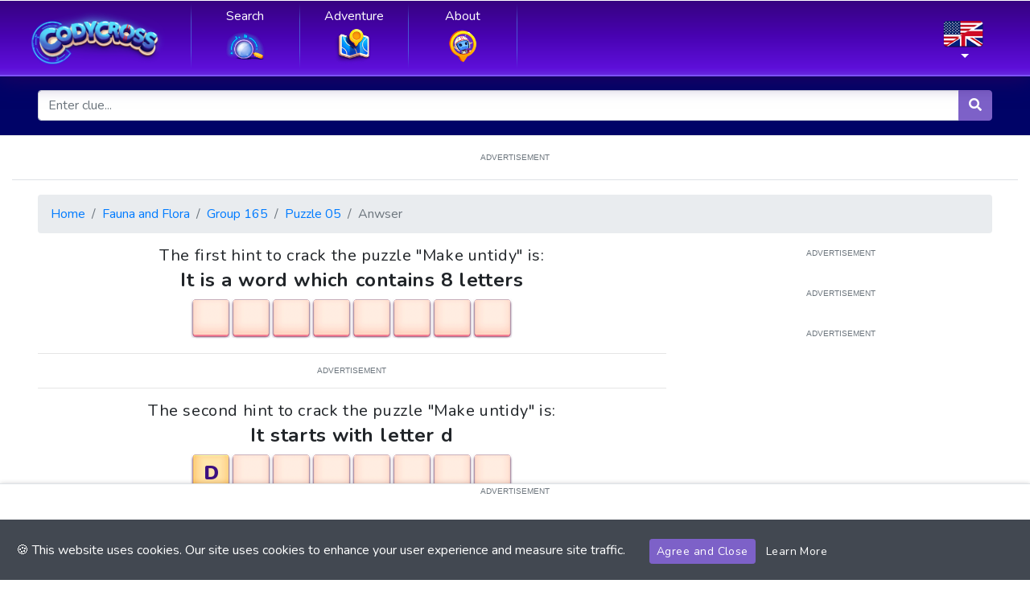

--- FILE ---
content_type: text/html; charset=utf-8
request_url: https://www.google.com/recaptcha/api2/aframe
body_size: 114
content:
<!DOCTYPE HTML><html><head><meta http-equiv="content-type" content="text/html; charset=UTF-8"></head><body><script nonce="VXFzrjrXdaj7cVMz9woMrw">/** Anti-fraud and anti-abuse applications only. See google.com/recaptcha */ try{var clients={'sodar':'https://pagead2.googlesyndication.com/pagead/sodar?'};window.addEventListener("message",function(a){try{if(a.source===window.parent){var b=JSON.parse(a.data);var c=clients[b['id']];if(c){var d=document.createElement('img');d.src=c+b['params']+'&rc='+(localStorage.getItem("rc::a")?sessionStorage.getItem("rc::b"):"");window.document.body.appendChild(d);sessionStorage.setItem("rc::e",parseInt(sessionStorage.getItem("rc::e")||0)+1);localStorage.setItem("rc::h",'1768976367294');}}}catch(b){}});window.parent.postMessage("_grecaptcha_ready", "*");}catch(b){}</script></body></html>